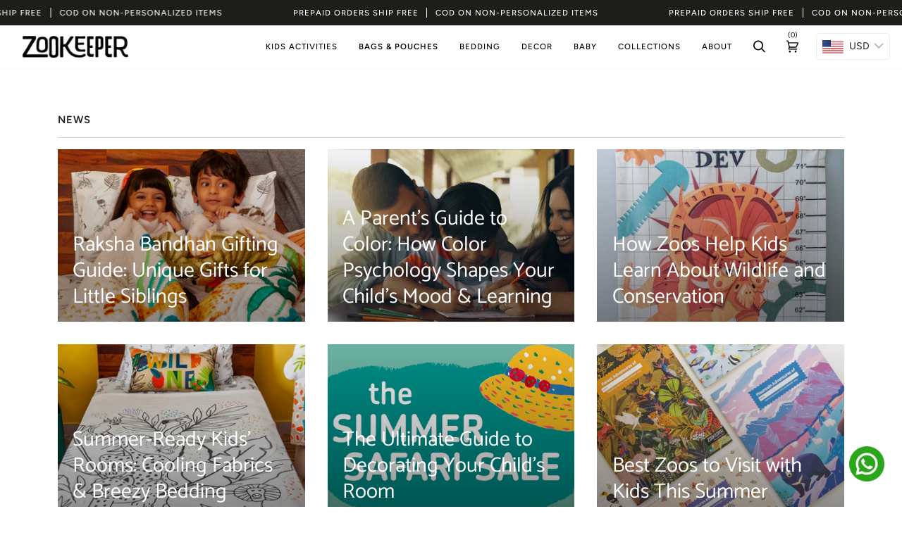

--- FILE ---
content_type: text/javascript
request_url: https://zookeeper.store/cdn/shop/t/5/assets/custom.js?v=107114507291101095051765195754
body_size: 827
content:
(function(){document.addEventListener("theme:cart:change",()=>{setTimeout(handleAddonDeleteVisibility,1e3)}),document.addEventListener("theme:variant:change",function(event){var variant=event.detail.variant;if(!variant)return;let props=document.querySelector("form .properties");variant.name.toLowerCase().includes("without name")?props.style.display="none":props.style.display="block"});function add_on(){const wrapper=document.querySelector("form .properties"),field=wrapper?.querySelector(".prop-field-name.add_price_with_name");if(!field)return;const setProduct=document.getElementById("letterBasedAddon"),setCustomizeWith=document.getElementById("customizationWith"),setCustomizeWithName=document.getElementById("customizationWithName"),showCount=wrapper.querySelector(".character_count"),updatePrices=document.querySelectorAll(".category--main-product-price span.money");let mainProductPrice=field.dataset.productPrice;const updateProduct=()=>{if(field.value.match(/[\p{Emoji_Presentation}\p{Extended_Pictographic}]/gu)){field.value=field.value.replace(/[\p{Emoji_Presentation}\p{Extended_Pictographic}]/gu,"");return}setCustomizeWithName.value=field.value;const products=JSON.parse(field.dataset.product||"[]"),prices=JSON.parse(field.dataset.prices||"[]"),count=field.value.length;if(showCount.innerText=count+" Characters",showCount.classList.toggle("show_count",count>0),!!setProduct)if(count>9){setProduct.value=products[1]||"",setProduct.setAttribute("name","items[0][id]"),setCustomizeWith.setAttribute("name","items[0]properties[Customization with]"),setCustomizeWithName.setAttribute("name","items[0]properties[Customization with name]");let finalPrice=Number(mainProductPrice)+Number(prices[1]);updatePrices.forEach(price=>{price.innerText="Rs. "+Shopify.tbFormatMoney(finalPrice)})}else if(count>0){setProduct.value=products[0]||"",setProduct.setAttribute("name","items[0][id]"),setCustomizeWith.setAttribute("name","items[0]properties[Customization with]"),setCustomizeWithName.setAttribute("name","items[0]properties[Customization with name]");let finalPrice=Number(mainProductPrice)+Number(prices[0]);updatePrices.forEach(price=>{price.innerText="Rs. "+Shopify.tbFormatMoney(finalPrice)})}else setProduct.value="",setProduct.removeAttribute("name"),setCustomizeWith.removeAttribute("name"),setCustomizeWithName.removeAttribute("name"),updatePrices.forEach(price=>{price.innerText="Rs. "+Shopify.tbFormatMoney(Number(mainProductPrice))})};updateProduct(),field.addEventListener("input",updateProduct)}function arrive(selector,callback,timeout=6e4){const startTime=Date.now(),interval=setInterval(()=>{const element=document.querySelector(selector);element?(callback&&callback(element),clearInterval(interval)):Date.now()-startTime>timeout&&clearInterval(interval)},500)}arrive("lb-vd-qty-selector",el=>{document.body.classList.add("builder__on")});function pairItWithForm(){let forms=document.querySelectorAll(".compelementary-product-form");if(!forms.length)return;let drawer=document.querySelector('[data-drawer-toggle="drawer-cart"]');forms.forEach(form=>{form.addEventListener("submit",function(e){e.preventDefault(),!form.classList.contains("added")&&(form.classList.add("form-submit-progress"),fetch("/cart/add.js",{method:"POST",body:new FormData(form),headers:{Accept:"application/json"}}).then(response=>{if(response.ok)document.dispatchEvent(new Event("theme:cart:init")),setTimeout(function(){drawer.click()},1e3),form.classList.remove("form-submit-progress"),form.classList.add("added");else throw form.classList.remove("form-submit-progress"),new Error("Network response was not ok.")}))})})}document.addEventListener("theme:cart:change",function(event){let input=document.querySelector('[name="properties[Gift Wrap Note]"]');const hasGiftWrap=event.detail.cart.items?.some(item=>item.variant_id===43822857846920);console.log(hasGiftWrap),hasGiftWrap?document.body.classList.add("giftWrapAdded"):document.body.classList.remove("giftWrapAdded"),input&&(input.value="")});function giftWrap(){let form=document.getElementById("giftWrapForm");form&&form.addEventListener("submit",function(e){e.preventDefault(),form.classList.add("form-submit-progress"),fetch("/cart/add.js",{method:"POST",body:new FormData(form),headers:{Accept:"application/json"}}).then(response=>{if(!response.ok)throw form.classList.remove("form-submit-progress"),new Error("Network response was not ok.");return fetch("/cart.js")}).then(res=>res.json()).then(cart=>{document.dispatchEvent(new CustomEvent("theme:cart:change",{detail:{cart},bubbles:!0})),document.dispatchEvent(new CustomEvent("theme:cart:reload",{bubbles:!0})),document.body.classList.add("giftWrapAdded"),form.classList.remove("form-submit-progress")}).catch(error=>{console.error("Gift wrap error:",error),form.classList.remove("form-submit-progress")})})}document.addEventListener("theme:cart:change",function(e){console.log(e.detail)}),document.addEventListener("DOMContentLoaded",function(){add_on(),pairItWithForm(),giftWrap()});function handleAddonDeleteVisibility(){const cart=document.querySelector(".cart__items");let items=cart.querySelectorAll(".cart__items__row.addon");items.length&&items.forEach(item=>{let removeBtn=item.querySelector(".cart__items__remove"),s1=item.dataset.customizationWith,s2=item.dataset.customizationWithName;console.log(s1,s2);let existS1=cart.querySelector(`[data-product-title="${s1}"]`),existS2=cart.querySelector(`[data-name="${s2}"]`);console.log(removeBtn),existS1&&existS2?removeBtn.classList.add("hide"):removeBtn.classList.remove("hide")})}document.querySelector(".cart__drawer")?.addEventListener("theme:drawer:open",()=>{setTimeout(handleAddonDeleteVisibility,1e3)})})();
//# sourceMappingURL=/cdn/shop/t/5/assets/custom.js.map?v=107114507291101095051765195754
